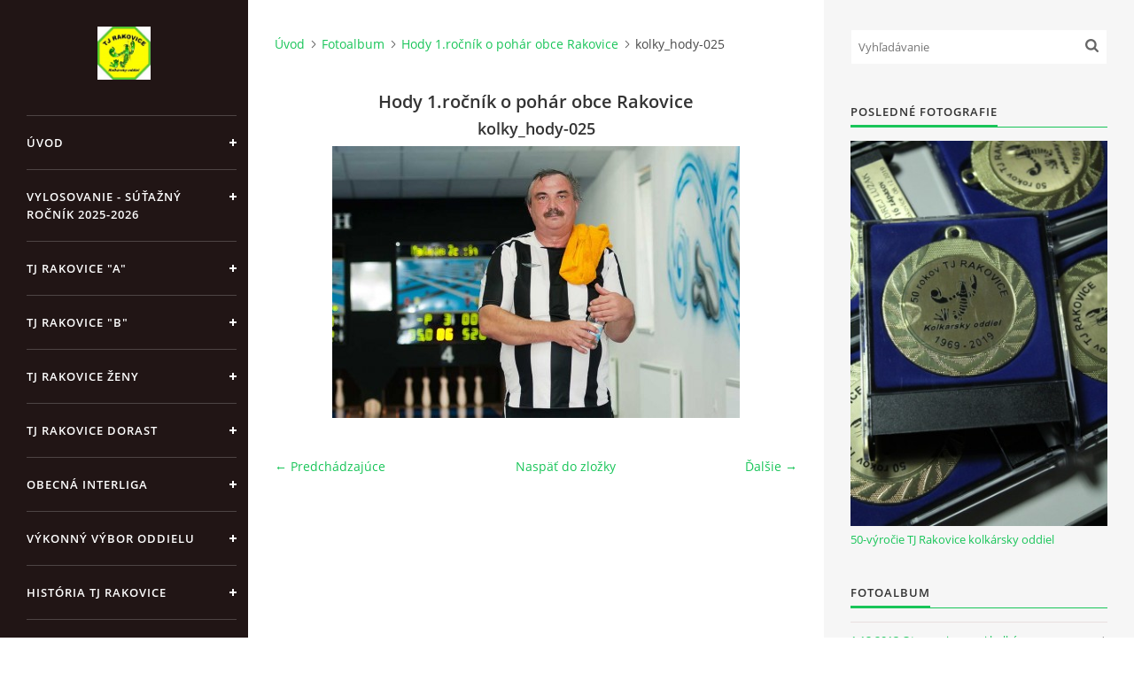

--- FILE ---
content_type: text/html; charset=UTF-8
request_url: https://www.tjrakovice.sk/fotoalbum/hody-1.rocnik-o-pohar-obce-rakovice/kolky_hody-025.html
body_size: 6331
content:
<?xml version="1.0" encoding="utf-8"?>
<!DOCTYPE html PUBLIC "-//W3C//DTD XHTML 1.0 Transitional//EN" "http://www.w3.org/TR/xhtml1/DTD/xhtml1-transitional.dtd">
<html lang="sk" xml:lang="sk" xmlns="http://www.w3.org/1999/xhtml" xmlns:fb="http://ogp.me/ns/fb#">

<head>

    <meta http-equiv="content-type" content="text/html; charset=utf-8" />
    <meta name="description" content="TJ Rakovice kolkársky oddiel" />
    <meta name="keywords" content="kolky" />
    <meta name="robots" content="all,follow" />
    <meta name="author" content="www.tjrakovice.sk" />
    <meta name="viewport" content="width=device-width, initial-scale=1">
    <link href="/rss/articles/data.xml" rel="alternate" type="application/rss+xml" title="Všetky príspevky" /><link href="/rss/articles/photos.xml" rel="alternate" type="application/rss+xml" title="Fotografie" /><link href="/rss/articles/comments.xml" rel="alternate" type="application/rss+xml" title="Komentáre" />
    <title>
        TJ RAKOVICE kolkársky oddiel - Fotoalbum - Hody 1.ročník o pohár obce Rakovice - kolky_hody-025
    </title>
    <link rel="stylesheet" href="https://s3a.estranky.sk/css/d1000000391.css?nc=886917413" type="text/css" /><style type="text/css">#header .inner_frame {
background-image: url('/img/ulogo.13.jpeg');
}</style><style type="text/css">#nav-column #logo a { background-image: url('/img/picture/677/%3Adesign%3Alogofirms%3A1000000391%3Aportrait.1.1386142664.jpeg');}</style>
<link rel="stylesheet" href="//code.jquery.com/ui/1.12.1/themes/base/jquery-ui.css">
<script src="//code.jquery.com/jquery-1.12.4.js"></script>
<script src="//code.jquery.com/ui/1.12.1/jquery-ui.js"></script>
<script type="text/javascript" src="https://s3c.estranky.sk/js/ui.js?nc=1" id="index_script" ></script><meta property="og:title" content="kolky_hody-025" />
<meta property="og:type" content="article" />
<meta property="og:url" content="https://www.tjrakovice.sk/fotoalbum/hody-1.rocnik-o-pohar-obce-rakovice/kolky_hody-025.html" />
<meta property="og:image" content="https://www.tjrakovice.sk/img/tiny/724.jpg" />
<meta property="og:site_name" content="TJ RAKOVICE kolkársky oddiel" />
<meta property="og:description" content="" />
			<script type="text/javascript">
				dataLayer = [{
					'subscription': 'true',
				}];
			</script>
			

    <script>
        function toggleMenu(){
            var cw = document.getElementById('column-wrap');
            var b = document.getElementById('menu-button');
            cw.classList.toggle('menu-open');
            b.classList.toggle('menu-open');
        }
    </script>
</head>
<body class=" contact-active">
<!-- Wrapping the whole page, may have fixed or fluid width -->
<div id="whole-page">

    

    <!-- Because of the matter of accessibility (text browsers,
    voice readers) we include a link leading to the page content and
    navigation } you'll probably want to hide them using display: none
    in your stylesheet -->

    <a href="#articles" class="accessibility-links">Choď na obsah</a>
    <a href="#navigation" class="accessibility-links">Choď na menu</a>

    <!-- We'll fill the document using horizontal rules thus separating
    the logical chunks of the document apart -->
    <hr />

    

    <!-- Wrapping the document's visible part -->
    <div id="document">
        <div id="in-document">


            <div id="column-wrap">
                <div id="nav-column">
                    <div id="logo">
                        <a href="/"></a>
                    </div>
                    <button type="button" class="navbar-toggle" onclick="toggleMenu()" id="menu-button"></button>
                    <div class="nav-scroll">
                        <div class="nav-scroll-wrap">
                            <!-- Such navigation allows both horizontal and vertical rendering -->
<div id="navigation">
    <div class="inner_frame">
        <h2>Menu
            <span id="nav-decoration" class="decoration"></span>
        </h2>
        <nav>
            <menu class="menu-type-onmouse">
                <li class="">
  <a href="/">Úvod</a>
     
</li>
<li class="">
  <a href="/clanky/vylosovanie---sutazny-rocnik-2025-2026.html">Vylosovanie - súťažný ročník 2025-2026</a>
     
</li>
<li class="">
  <a href="/clanky/tj-rakovice--a-/">TJ Rakovice &quot;A&quot;</a>
     
</li>
<li class="">
  <a href="/clanky/tj-rakovice--b-/">TJ Rakovice &quot;B&quot;</a>
     
</li>
<li class="">
  <a href="/clanky/tj-rakovice-zeny/">TJ Rakovice Ženy</a>
     
</li>
<li class="">
  <a href="/clanky/tj-rakovice-dorast/">TJ Rakovice Dorast</a>
     
</li>
<li class="level_1 dropdown">
  <a href="/clanky/obecna-interliga/">Obecná Interliga</a>
     <ul class="level_2">
<li class="">
  <a href="/clanky/obecna-interliga/sezona-2023-2024/">Sezóna 2023/2024</a>
</li><li class="">
  <a href="/clanky/obecna-interliga/sezona-2024-2025/">Sezóna 2024/2025</a>
</li><li class="">
  <a href="/clanky/obecna-interliga/sezona-2025-2026/">Sezóna 2025/2026</a>
</li>
</ul>
</li>
<li class="">
  <a href="/clanky/vykonny-vybor-oddielu/">Výkonný výbor oddielu</a>
     
</li>
<li class="">
  <a href="/clanky/historia-tj-rakovice/">História TJ Rakovice</a>
     
</li>
<li class="">
  <a href="/clanky/prebory-oddielu/">Prebory oddielu</a>
     
</li>
<li class="">
  <a href="/clanky/novorocny-turnaj/">Novoročný turnaj</a>
     
</li>
<li class="">
  <a href="/clanky/pozvanky/">Pozvánky</a>
     
</li>
<li class="">
  <a href="/clanky/letny-turnaj-jednotlivcov/">Letný turnaj jednotlivcov</a>
     
</li>
<li class="">
  <a href="/clanky/hodovy-turnaj/">Hodový turnaj</a>
     
</li>
<li class="">
  <a href="/clanky/videa-z-rakovic/">Videá z Rakovíc</a>
     
</li>
<li class="">
  <a href="/clanky/gps-suradnice/">GPS Súradnice</a>
     
</li>
<li class="">
  <a href="/clanky/rekordy-na-kolkarni-tj-rakovice/">Rekordy na kolkárni TJ Rakovice</a>
     
</li>

            </menu>
        </nav>
        <div id="clear6" class="clear">
          &nbsp;
        </div>
    </div>
</div>
<!-- menu ending -->

                            <!-- Portrait -->
  <div id="portrait" class="section">
    <h2>Portrét
      <span id="nav-portrait" class="portrait">
      </span></h2>
    <div class="inner_frame">
      <a href="/">
        <img src="/img/portrait.1.1386142664.jpeg" width="125" height="125" alt="Portrét" /></a>
    </div>
  </div>
<!-- /Portrait -->
<hr />

                            <!-- Contact -->
  <div id="contact-nav" class="section">
    <h2>Kontakt
      <span id="contact-nav-decoration" class="decoration">
      </span></h2>
    <div class="inner_frame">
      <address>
        <p class="contact_name">Telovýchovná jednota Rakovice</p><p class="contact_adress">Rakovice 220<br />
922 08<br />
Slovensko<br />
IČO: 31871496<br />
DIČ: 2023718323<br />
Číslo účtu: IBAN<br />
SK51 0900 0000 0002 8093 8342</p><p class="contact_email"><a href="mailto:tj.rakovice.kolky@gmail.com">tj.rakovice.kolky@gmail.com</a></p>
      </address>
    </div>
  </div>
<!-- /Contact -->

                            
                                            <!-- Footer -->
                <div id="footer">
                    <div class="inner_frame">
                        <p>
                            &copy; 2026 eStránky.sk <span class="hide">|</span> <a class="promolink" href="http://www.estranky.sk/" title="Tvorba www stránok">Tvorba www stránok</a> 
                             | <a class="rss" href="/archiv/rss/">RSS</a>
                            
                            
                            
                            
                            
                        </p>
                        
                        
                    </div>
                </div>
                <!-- /Footer -->

                        </div>
                    </div>
                </div>
            </div>

            <!-- body of the page -->
            <div id="body">

                <!-- Possible clearing elements (more through the document) -->
                <div id="clear1" class="clear">
                    &nbsp;
                </div>
                <hr />


                <!-- main page content -->
                <div id="content">
                    <!-- header -->
  <div id="header">
      <div class="title-mobile">
            <h1 class="head-center hidden">
  <a href="https://www.tjrakovice.sk/" title="TJ RAKOVICE kolkársky oddiel" style="display:none;">TJ RAKOVICE kolkársky oddiel</a>
  <span title="TJ RAKOVICE kolkársky oddiel">
  </span>
</h1>
      </div>
     <div class="inner_frame">
        <!-- This construction allows easy image replacement -->
          <div class="title-desktop">
           <h1 class="head-center hidden">
  <a href="https://www.tjrakovice.sk/" title="TJ RAKOVICE kolkársky oddiel" style="display:none;">TJ RAKOVICE kolkársky oddiel</a>
  <span title="TJ RAKOVICE kolkársky oddiel">
  </span>
</h1>
          </div>
        <div id="header-decoration" class="decoration">
        </div>
     </div>
  </div>
<!-- /header -->

                    <!-- Breadcrumb navigation -->
<div id="breadcrumb-nav">
  <a href="/">Úvod</a><a href="/fotoalbum/">Fotoalbum</a><a href="/fotoalbum/hody-1.rocnik-o-pohar-obce-rakovice/">Hody 1.ročník o pohár obce Rakovice</a><span>kolky_hody-025</span>
</div>
<hr />

                    <script language="JavaScript" type="text/javascript">
  <!--
    index_setCookieData('index_curr_photo', 724);
  //-->
</script>

<div id="slide">
  <h2>Hody 1.ročník o pohár obce Rakovice</h2>
  <div id="click">
    <h3 id="photo_curr_title">kolky_hody-025</h3>
    <div class="slide-img">
      <a href="/fotoalbum/hody-1.rocnik-o-pohar-obce-rakovice/kolky_hody-024.html" class="previous-photo"  id="photo_prev_a" title="predchádzajúca fotka"><span>&laquo;</span></a>  <!-- previous photo -->

      <a href="/fotoalbum/hody-1.rocnik-o-pohar-obce-rakovice/kolky_hody-025.-.html" class="actual-photo" onclick="return index_photo_open(this,'_fullsize');" id="photo_curr_a"><img src="/img/mid/724/kolky_hody-025.jpg" alt="" width="460" height="307"  id="photo_curr_img" /></a>   <!-- actual shown photo -->

      <a href="/fotoalbum/hody-1.rocnik-o-pohar-obce-rakovice/kolky_hody-026.html" class="next-photo"  id="photo_next_a" title="ďalšia fotka"><span>&raquo;</span></a>  <!-- next photo -->

      <br /> <!-- clear -->
    </div>
    <p id="photo_curr_comment">
      
    </p>
    <div class="fb-like" data-href="https://www.tjrakovice.sk/fotoalbum/hody-1.rocnik-o-pohar-obce-rakovice/kolky_hody-025.html" data-layout="standard" data-show-faces="true" data-action="like" data-share="false" data-colorscheme="light"></div>
  </div>
  <!-- TODO: javascript -->
<script type="text/javascript">
  <!--
    var index_ss_type = "small";
    var index_ss_nexthref = "/fotoalbum/hody-1.rocnik-o-pohar-obce-rakovice/kolky_hody-026.html";
    var index_ss_firsthref = "/fotoalbum/hody-1.rocnik-o-pohar-obce-rakovice/kolky_hody-001.html";
    index_ss_init ();
  //-->
</script>

  <div class="slidenav">
    <div class="back" id="photo_prev_div">
      <a href="/fotoalbum/hody-1.rocnik-o-pohar-obce-rakovice/kolky_hody-024.html" id="photo_ns_prev_a">&larr; Predchádzajúce</a>

    </div>
    <div class="forward" id="photo_next_div">
      <a href="/fotoalbum/hody-1.rocnik-o-pohar-obce-rakovice/kolky_hody-026.html" id="photo_ns_next_a">Ďalšie &rarr;</a>

    </div>
    <a href="/fotoalbum/hody-1.rocnik-o-pohar-obce-rakovice/">Naspäť do zložky</a>
    <br />
  </div>
  
  <script type="text/javascript">
    <!--
      index_photo_init ();
    //-->
  </script>
</div>

                </div>
                <!-- /main page content -->

                <div id="clear3" class="clear">
                    &nbsp;
                </div>
                <hr />

                <!-- Side column left/right -->
                <div class="column">

                    <!-- Inner column -->
                    <div id="inner-column" class="inner_frame">

                        <!-- Search -->
<div id="search" class="section">
    <div class="inner_frame">
        <form action="https://katalog.estranky.sk/" method="post">
            <fieldset>
                <input type="hidden" id="uid" name="uid" value="1041426" />
                <input name="key" id="key" placeholder="Vyhľadávanie" />
                <span class="clButton">
            <input type="submit" id="sendsearch" />
          </span>
            </fieldset>
        </form>
    </div>
</div>
<!-- /Search -->
<hr />

                        
                        
                        <!-- Last photo -->
<div id="last-photo" class="section">
    <h2>Posledné fotografie
        <span id="last-photo-decoration" class="decoration">
        </span></h2>
    <div class="inner_frame">
        <div class="inner_wrap">
            <div class="wrap-of-wrap">
                <div class="wrap-of-photo">
                    <a href="/fotoalbum/50-vyrocie-tj-rakovice-kolkarsky-oddiel/">
                        <img src="/img/mid/1083/100.jpg" alt="100" width="50" height="75" /></a>
                </div>
            </div>
            <span>
                <a href="/fotoalbum/50-vyrocie-tj-rakovice-kolkarsky-oddiel/">50-výročie TJ Rakovice kolkársky oddiel </a>
            </span>
        </div>
    </div>
</div>
<!-- /Last photo -->
<hr />

                        <!-- Photo album -->
  <div id="photo-album-nav" class="section">
    <h2>Fotoalbum
      <span id="photo-album-decoration" class="decoration">
      </span></h2>
    <div class="inner_frame">
      <ul>
        <li class="first ">
  <a href="/fotoalbum/1.12.2013-otvorenie-novej-kolkarne/">
    1.12.2013 Otvorenie novej kolkárne</a></li>
<li class="">
  <a href="/fotoalbum/25.4.2014-svk-cze-u23/">
    25.4.2014 SVK-CZE U23</a></li>
<li class="">
  <a href="/fotoalbum/50-vyrocie-tj-rakovice-kolkarsky-oddiel/">
    50-výročie TJ Rakovice kolkársky oddiel </a></li>
<li class="">
  <a href="/fotoalbum/8.12.2013-otvorenie-novej-kolkarne-pre-verejnost/">
    8.12.2013 Otvorenie novej kolkárne pre verejnosť</a></li>
<li class="">
  <a href="/fotoalbum/alexandra-durackova-vicemajsterka-sveta-2017/">
    Alexandra Duračková Vicemajsterka Sveta 2017</a></li>
<li class="">
  <a href="/fotoalbum/alexandra-durackova-vicemajsterka-sveta-2018-cluj--rom-/">
    Alexandra Duračková Vicemajsterka Sveta 2018 CLUJ /ROM/</a></li>
<li class="">
  <a href="/fotoalbum/detsky-turnaj-2012/">
    Detský Turnaj 2012</a></li>
<li class="">
  <a href="/fotoalbum/detsky-turnaj-2013/">
    Detský Turnaj 2013</a></li>
<li class="">
  <a href="/fotoalbum/detsky-turnaj-2014/">
    Detský Turnaj 2014</a></li>
<li class="">
  <a href="/fotoalbum/dt4k-1.rocnik/">
    DT4K-1.ročník</a></li>
<li class="">
  <a href="/fotoalbum/hody-1.rocnik-o-pohar-obce-rakovice/">
    Hody 1.ročník o pohár obce Rakovice</a></li>
<li class="">
  <a href="/fotoalbum/koncorocny-turnaj-dvojic-2016/">
    Koncoročný turnaj dvojíc 2016</a></li>
<li class="">
  <a href="/fotoalbum/m-sr-u-23-junior-30.4.2016-1.5.2016/">
    M-SR U-23 JUNIOR 30.4.2016-1.5.2016</a></li>
<li class="">
  <a href="/fotoalbum/majstovstva-slovenska-muzi-2014/">
    Majstovstvá Slovenska Muži 2014</a></li>
<li class="">
  <a href="/fotoalbum/majstrostva-tt-kraja-senior-nad-50-rokov/">
    Majstrostvá TT kraja SENIOR nad 50 rokov</a></li>
<li class="">
  <a href="/fotoalbum/mttk-2015-seniorky---zeny-rakovice/">
    MTTK 2015 seniorky - ženy Rakovice</a></li>
<li class="">
  <a href="/fotoalbum/rakovice-2014-2-6.1.2014/">
    Rakovice 2014 2-6.1.2014</a></li>
<li class="last ">
  <a href="/fotoalbum/tj-rakovice---kk-brest-cerknica/">
    TJ Rakovice - KK Brest Cerknica</a></li>

      </ul>
    </div>
  </div>
<!-- /Photo album -->
<hr />

                        
                        
                        
                        
                        
                        <!-- Favorite links -->
  <div id="links" class="section">
    <h2>Obľúbené odkazy
        <span id="links-decoration" class="decoration">
        </span></h2>
    <div class="inner_frame">
      <ul>
        <li class="first ">
  <a href="https://www.facebook.com/TJRakovice/" title="TJ Rakovice">
  1.FACEBOOK</a></li><li class="">
  <a href="http://www.kolky.sk/" title="Slovenský kolkársky zväz">
  2.SKoZ</a></li><li class="">
  <a href="http://www.fiqwnba-nbc.de/" title="">
  3.NBC-WNBA</a></li><li class="">
  <a href="http://www.rakovice.sk/" title="">
  4.Obec Rakovice</a></li><li class="">
  <a href="http://www.jardigital.cz/" title="">
  5.JaR DIGITÁL</a></li><li class="">
  <a href="http://www.kuzelky.cz/" title="KUŽELKY.CZ">
  6.ČKA</a></li><li class="last ">
  <a href="http://interliga.kuzelky.cz/" title="INTERLIGA Č-S">
  7.INTERLIGA Č-S</a></li>
      </ul>
    </div>
  </div>
<!-- /Favorite links -->
<hr />

                        <!-- Archive -->
  <div id="calendar" class="section">
    <h2>Archív
      <span id="archive-decoration" class="decoration">
      </span></h2>
    <div class="inner_frame">
      <!-- Keeping in mind people with disabilities (summary, caption) as well as worshipers of semantic web -->
      <table summary="Tabuľka predstavuje kalendár, ktorý slúži k listovaniu podľa dátumu.">
        <!-- You should hide caption using CSS -->
        <caption>
          Kalendár
        </caption>
        <tbody>
  <tr id="archive-small">
    <td class="archive-nav-l"><a href="/archiv/m/2025/12/01/">&lt;&lt;</a></td>
    <td colspan="5" class="archive-nav-c">január / 2026</td>
    <td class="archive-nav-r">&gt;&gt;</td>
  </tr>
</tbody>

      </table>
    </div>
  </div>
<!-- /Archive -->
<hr />

                        <!-- RSS -->
  <div id="rss-nav" class="section">
    <h2>RSS
      <span id="rss-nav-decoration" class="decoration">
      </span></h2>
    <div class="inner_frame">
      <ul>
        <li>
          <a href="/archiv/rss/">
            Prehľad zdrojov</a></li>
      </ul>
    </div>
  </div>
<!-- /RSS -->
<hr />

                        <!-- Stats -->
  <div id="stats" class="section">
    <h2>Štatistiky
      <span id="stats-decoration" class="decoration">
      </span></h2>
    <div class="inner_frame">
      <!-- Keeping in mind people with disabilities (summary, caption) as well as worshipers of semantic web -->
      <table summary="Štatistiky">

        <tfoot>
          <tr>
            <th scope="row">Online:</th>
            <td>12</td>
          </tr>
        </tfoot>

        <tbody>
          <tr>
            <th scope="row">Celkom:</th>
            <td>996678</td>
          </tr>
          <tr>
            <th scope="row">Mesiac:</th>
            <td>22449</td>
          </tr>
          <tr>
            <th scope="row">Deň:</th>
            <td>599</td>
          </tr>
        </tbody>
      </table>
    </div>
  </div>
<!-- Stats -->
<hr />
                        
                    </div>
                    <!-- /Inner column -->

                    <div id="clear4" class="clear">
                        &nbsp;
                    </div>

                </div>
                <!-- /end of first column -->

                <div id="clear5" class="clear">
                    &nbsp;
                </div>
                <hr />

                <div id="decoration1" class="decoration">
                </div>
                <div id="decoration2" class="decoration">
                </div>
                <!-- /Meant for additional graphics inside the body of the page -->
            </div>
            <!-- /body -->

            <div id="clear2" class="clear">
                &nbsp;
            </div>
            <hr />


            <div id="decoration3" class="decoration">
            </div>
            <div id="decoration4" class="decoration">
            </div>
            <!-- /Meant for additional graphics inside the document -->

        </div>
    </div>

    <div id="decoration5" class="decoration">
    </div>
    <div id="decoration6" class="decoration">
    </div>
    <!-- /Meant for additional graphics inside the page -->

    
    <!-- block for board position-->

</div>
<div id="fb-root"></div>
<script async defer src="https://connect.facebook.net/sk_SK/sdk.js#xfbml=1&version=v3.2&appId=666100363860075&autoLogAppEvents=1"></script>
</body>
</html>